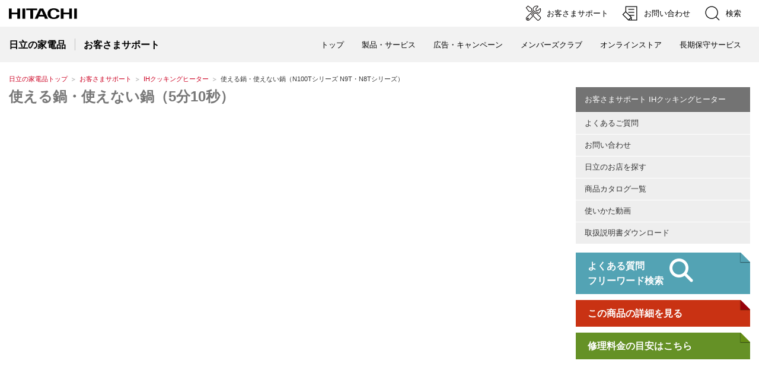

--- FILE ---
content_type: text/html
request_url: https://kadenfan.hitachi.co.jp/support/ih/manual_movie/n100t_series/3.html
body_size: 1772
content:
<!DOCTYPE html>
<html lang="ja">
<head>
<meta http-equiv="Content-Type" content="text/html; charset=UTF-8" />
<meta http-equiv="Content-Style-Type" content="text/css" />
<meta http-equiv="Content-Script-Type" content="text/javascript" />
<meta http-equiv="X-UA-Compatible" content="IE=edge"/>
<meta http-equiv="Content-Language" content="ja" />
<meta name="viewport" content="width=device-width, initial-scale=1.0, user-scalable=no, minimum-scale=1.0, maximum-scale=1.0">
<meta name="format-detection" content="telephone=no" />
<meta name="Author" content="Hitachi Global Life Solutions, Inc." />
<meta name="Robots" content="INDEX, FOLLOW" />
<meta name="Description" content="日立の家電品に関するさまざまな情報をご紹介するサイトです。商品情報、お客様サポート（よくあるご質問、部品・消耗品、取扱説明書検索、日立のお店検索、お問い合わせ）等の情報がご覧いただけます。" />
<meta name="Keywords" content="日立, 日立製作所, HITACHI, hitachi, 日立家電, 日立の家電品, 電気製品, 電化製品, 家電メーカー, 調理, 家事・生活、空調・冷暖房, よくあるご質問, 部品・消耗品, お問い合わせ, カタログ, 取扱説明書" />

<title>N100Tシリーズ N9T・N8Tシリーズ：日立の家電品</title>
<link rel="index" href="https://kadenfan.hitachi.co.jp/" title="ホーム" />
<script type="text/javascript" src="/inc/meta_sub.js"></script>
<link rel="stylesheet" href="/support/css/faq.css" type="text/css" media="screen,print" />
</head>
<body>
<p id="top"><a href="#body">ページの本文へ</a></p>
<script type="text/javascript" src="/inc/header_support.js"></script>
<div id="TopicPath">
<ul>
<li class="FirstItem"><a href="/">日立の家電品トップ</a></li>
<li><a href="/support/">お客さまサポート</a></li>
<li><a href="/support/ih/">IHクッキングヒーター</a></li>
<li><a href="/support/ih/manual_movie/"></a></li>
<li><strong>使える鍋・使えない鍋（N100Tシリーズ N9T・N8Tシリーズ）</strong></li>
</ul>
</div><!--/TopicPath-->

<div id="Contents">
<div class="GridSet">
<div class="Grid3 TopBorderSet">
<style>.youtube {
  position: relative;
  width: 100%;
  padding-top: 56.25%;
  margin-top:20px;
  margin-bottom: 20px;
}
.youtube iframe {
  position: absolute;
  top: 0;
  right: 8%;
  width: 84% !important;
  height: 86% !important;
}
.fs-paginate li{float:left; padding:5px;}
@media screen and (max-width:768px){
.youtube iframe {

.ytp-pause-overlay{display:none;}

}
}
</style>
<div class="PageTitleStyle1">
<h1><a name="body" id="body">使える鍋・使えない鍋（5分10秒）</a></h1>
</div><!--/PageTitle-->

<div class="youtube">
<iframe width="560" height="315" src="https://www.youtube.com/embed/JzDRdV9CSXA?rel=0" frameborder="0"></iframe>
</div>


<div class="ResponsiveLinkListStyle TopBorderSet BottomBorderSet ClearFix">
<ul class="LinkListStyle1">
<li><a href="index.html">「N100Tシリーズ N9T・N8Tシリーズ」一覧へ戻る</a></li>
<li><a href="../">「使いかた動画」一覧へ戻る</a></li>
<li><a href="../../index.html">「お客さまサポート IHクッキングヒーター」TOPページへ戻る</a></li>
</ul>
</div>


<div class="Section">
<ul class="PageTop">
<li><a href="#top">ページの先頭へ</a></li>
</ul>
</div><!--/Section-->

</div><!--/Grid3-->
<div id="FloatingGridSet">
<div id="FloatingContainer">
<div class="Grid1">
<div class="support_nav">
<div id="VerticalLocalNavi">
<h2><a href="/support/range/index.html">お客さまサポート IHクッキングヒーター</a></h2>
<ul>
<li class="FirstItem Current"><a href="/support/ih/q_a/index.html">よくあるご質問</a></li>
<li><a href="/support/ih/toiawase.html">お問い合わせ</a></li>
<li><a href="http://www.hitachi-omisenavi.jp/">日立のお店を探す</a></li>
<li><a href="/support/ih/index.html">商品カタログ一覧</a></li>
<li><a href="/support/ih/manual_movie/index.html">使いかた動画</a></li>
<li><a href="/support/ih/item/">取扱説明書ダウンロード</a></li>
</ul>
</div><!--/localNav-->

<div class="Section">
<a href="/support/ih/q_a/search.html" class="Related"><div class="note blue">
<p><strong>よくある質問<br class="HideRWD">フリーワード検索</strong></p>
<i class="fa fa-search" aria-hidden="true" style="font-size:40px;"></i>
</div></a>

<a href="/ih/index.html" class="Related2"><div class="note red">
<p><strong>この商品の詳細を見る</strong></p>
</div></a>

<a href="/support/afterservice/recyclingfees.html" class="Related2"><div class="note">
<p><strong>修理料金の目安はこちら</strong></p>
</div></a>
</div>
</div>
</div><!--/Grid1-->
</div><!--/FloatingContainer-->
</div><!--/FloatingGridSet-->
</div><!--/Gridset-->
</div><!--/Contents-->
<script type="text/javascript" src="/inc/footer2.js"></script>
</body>
</html>

--- FILE ---
content_type: application/javascript
request_url: https://kadenfan.hitachi.co.jp/inc/footer2.js
body_size: 1133
content:
document.write('<div class="FatMenuWide">\
  <div class="FatMenuSet">\
	<div class="ClearFix">\
		<h2 class="FMTitleLinkStyle2"><a href="https://www.hitachi-gls.co.jp/">日立グローバルライフソリューションズ株式会社</a></h2>\
	</div>\
	<div class="FMColumnMenuArea">\
		<div class="FMGrid1">\
		<div class="FMTopColumnMenu1 FMFirstItem">\
			<h3 class="FMSubHeaderLink"><a href="/">個人のお客さま（日立の家電品）</a></h3>\
		</div>\
		<div class="FMBottomColumnMenu FMFirstItem">\
			<ul class="FMLinkListStyle">\
<li><a href="/products/">製品・サービス</a></li>\
<li><a href="/my/">メンバーズクラブ</a></li>\
<li><a href="/ad/">広告・キャンペーン</a></li>\
<li><a href="https://store.kadenfan.hitachi.co.jp">オンラインストア</a></li>\
<li><a href="https://store.kadenfan.hitachi.co.jp/store/pages/happinessplus.aspx" class="f_link">ハピネスプラス「長期保守サービス」</a></li>\
			</ul>\
		</div></div>\
		<div class="FMGrid2"><div class="FMTopColumnMenu2 FMFirstItem">\
			<h3 class="FMSubHeaderLink"><a href="/support/">お客さまサポート</a></h3>\
		</div><div class="FMBottomColumnMenu FMFirstItem">\
			<ul class="FMLinkListStyle">\
<li><a href="/support/q_a/">よくあるご質問</a></li>\
<li><a href="/support/manual/">取扱説明書</a></li>\
<li><a href="/support/manual_movie/">使いかた動画</a></li>\
<li><a href="/support/supply/">部品・消耗品</a></li>\
<li><a href="/support/recycle/">家電品のリサイクル</a></li>\
			</ul>\
		</div>\
		<div class="FMBottomColumnMenu">\
			<ul class="FMLinkListStyle">\
<li><a href="/catalog/index.html">商品カタログ</a></li>\
<li><a href="https://www.hitachi-omisenavi.jp/">日立のお店を探す</a></li>\
<li><a href="/support/inquiry/howtouse/">使いかた・購入のご相談</a></li>\
<li><a href="/support/inquiry/repair/">修理のご相談・お申込み</a></li>\
<li><a href="/support/official_retailer/">日立家電品正規取扱店を探す</a></li>\
			</ul>\
		</div>\
		</div>\
		<div class="FMGrid1">\
		<div class="FMTopColumnMenu1 FMFirstItem">\
<h3 class="FMSubHeaderLink"><a href="https://www.hitachi-gls.co.jp/about/">企業情報</a></h3>\
<h3 class="FMSubHeaderLink"><a href="https://www.hitachi-gls.co.jp/business/">法人のお客さま</a></h3>\
		</div>\
		<div class="FMBottomColumnMenu FMFirstItem">\
		</div>\
		</div>\
	</div>\
  </div>\
</div>\
<div id="FooterArea">\
<div class="Container Wide">\
<a href="#top" id="FooterPageTop" aria-label="ページの先頭へ"></a>\
<div id="Footer2">\
<div id="SnsButton">\
<a target="_blank" href="https://twitter.com/hitachi_kaden"><img src="/image/jp/r1/common2/icon_sns_x.png" alt="X公式アカウント"></a>\
<a target="_blank" href="https://www.facebook.com/hitachi.kaden.jpn/"><img src="/image/jp/r1/common2/icon_sns_facebook.png" alt="Facebook公式ページ"></a>\
<a target="_blank" href="https://www.youtube.com/channel/UCfYlkz4dLobQOIzTrPWmnuw"><img src="/image/jp/r1/common2/icon_sns_youtube.png" alt="YouTube公式チャンネル"></a>\
<a target="_blank" href="https://www.instagram.com/hitachi_kaden/"><img src="/image/jp/r1/common2/icon_sns_instagram.png" alt="Instagramアカウント"></a>\
</div>\
<div id="Footer2Menu">\
<a href="/utility/sitemap/">サイトマップ</a>\
<a href="/support/inquiry/index.html">お問い合わせ</a>\
</div>\
</div>\
<div id="Footer1">\
<div id="HitachiTop"><a href="https://www.hitachi.co.jp/">日立グループTOP</a></div>\
<div id="Footer1Menu">\
<a href="/utility/termofuse/">サイトの利用条件</a>\
<a href="https://www.hitachi-gls.co.jp/utility/privacy/">個人情報保護に関して</a>\
</div>\
<div id="Copyright">&copy; Hitachi Global Life Solutions, Inc. <span>2000</span>. All rights reserved.</div>\
</div>\
</div>\
</div>');

--- FILE ---
content_type: application/javascript
request_url: https://kadenfan.hitachi.co.jp/js/jp/r1/common_option.js
body_size: 7323
content:
/* **************************************************

Name: common_option.js

Description: JavaScript for Additional Common Modules

Create: 2015.01.31
Update: 2019.03.01
Update: 2020.02.17
Update: 2020.11.10
Update: 2021.09.07

Copyright 2019 Hitachi, Ltd.

***************************************************** */


$("html[class!='JS']").addClass("JS");
if (_checkRWD == undefined) var _checkRWD = function() {return false};

(function($) {

/* MegaMenu
=========================================================================================== */

var _megaMenuEnabled = false;
var _megaMenuActiveId = "MMSetMenu0";

var initMegaMenu = function() {
	
	if ($("#MegaMenu .MMGlobalNaviStyle").eq(0).css("float") == "none") {
		
		if (_megaMenuEnabled) {
			
			$("#MegaMenu .MMSetArea").off();
			$("#MegaMenu .MMGlobalNaviStyle a").off();
			$("#MegaMenu .MMSet").find("a:last").off();
			
			_megaMenuEnabled = false;
			
		}
		
		return;
		
	} else if (_megaMenuEnabled) {
		
		return;
		
	}
	
	_megaMenuEnabled = true;
	
	
	// mouse
	
	$("#MegaMenu .MMSetArea").on("mouseenter", function() {
		
		$("#" + _megaMenuActiveId).stop();
		
		var top = $("#GlobalNavi").height();
		var thisId = $(this).children(".MMSet").attr("id");
		var thisH = $("#" + thisId).css({height: "auto"}).height();
		var currentH = (thisId == _megaMenuActiveId) ? 0 : $("#" + _megaMenuActiveId).height();
		
		$("#" + _megaMenuActiveId).hide().css({height: 0});
		$("#" + thisId).css({top: top, height: currentH}).show().animate({height: thisH}, 300, "easeOutQuart");
		$(this).find(".MMGlobalNaviStyle a").addClass("Active");
		
		_megaMenuActiveId = thisId;
		
	}).on("mouseleave", function() {
		
		$(this).find(".MMGlobalNaviStyle a").removeClass("Active");
		$(this).children(".MMSet").animate({height: 0}, 200, "easeOutQuad", function() {
			$(this).hide();
		});
		
	});
	
	
	// tab key
	
	$("#MegaMenu .MMGlobalNaviStyle a").on("focus", function() {
		
		if ($(this).hasClass("Active")) {
			return;
		}
		
		$("#" + _megaMenuActiveId).stop();
		
		var top = $("#GlobalNavi").height();
		var thisId = $(this).parents(".MMSetArea").children(".MMSet").attr("id");
		var thisH = $("#" + thisId).css({height: "auto"}).height();
		var currentH = (thisId == _megaMenuActiveId) ? 0 : $("#" + _megaMenuActiveId).height();
		
		$("#" + _megaMenuActiveId).hide().css({height: 0});
		$("#" + thisId).css({top: top, height: currentH}).show().animate({height: thisH}, 300, "easeOutQuart");
		$(this).addClass("Active");
		
		_megaMenuActiveId = thisId;
		
	}).on("keydown", function(e) {
		
		if (e.shiftKey && e.keyCode == 9) {
			$(this).removeClass("Active");
			$("#" + _megaMenuActiveId).animate({height: 0}, 200, "easeOutQuad", function() {
				$(this).hide();
			});
		}
		
	});
	
	$("#MegaMenu .MMSet").each(function() {
		
		$(this).find("a:last").on("keydown", function(e) {
			
			if (!e.shiftKey && e.keyCode == 9) {
				$(this).parents(".MMSetArea").find(".MMGlobalNaviStyle a").removeClass("Active");
				$("#" + _megaMenuActiveId).animate({height: 0}, 200, "easeOutQuad", function() {
					$(this).hide();
				});
			}
			
		});
		
	});
	
}

var megaMenu = function() {
	
	if ($("#MegaMenu")[0]) {
		var gn = '';
		$(".MMGlobalNaviStyle").each(function() {
			gn += '<li' + ($(this).hasClass("Current") ? ' class="Current"' : '') + '>' + $(this).html() + '</li>';
		});
		gn = '<ul id="GlobalNaviTopSP">' + gn + '</ul>';
		$(document).ready(function() {$("#GlobalNaviSP").prepend(gn);});
	}
	
	$("#MegaMenu .MMGlobalNaviStyle a strong").parent().addClass("Strong");
	
	if (ua("sp")) return false;
	
	var id = 0;
	
	var innerHTML = $("#MegaMenu").html();
	$("#MegaMenu").replaceWith('<div id="MegaMenu">' + innerHTML + '</div>');
	
	$("#MegaMenu .MMGlobalNaviStyle").each(function() {
		
		var set = $(this).next(".MMSet");
		
		if (set[0]) {
			
			$(this).addClass("MMSetMenu");
			
			set.attr({id: "MMSetMenu" + id});
			id++;
			
			$(this).add(set).wrapAll('<dl class="MMSetArea" />');
			
		} else {
			
			var innerHTML = $(this).html();
			var current = $(this).hasClass("Current") ? " Current" : "";
			$(this).replaceWith('<dl><dt class="MMGlobalNaviStyle' + current + '">' + innerHTML + '</dt></dl>');
			
		}
		
	});
	
	if (id > 0) {
		
		$(window).on("resize", function() {
			initMegaMenu();
		});
		
		initMegaMenu();
		
	}
	
	if ($("#MegaMenu")[0]) {
		$("#SiteIdentity").addClass("WithMMGlobalNaviStyle");
	}
	
}



/* Floating Grid
=========================================================================================== */

var floatingGridTop = 0;
var floatingGridBottom = 0;
var floatingGridMarginTop = 15;
var floatingGridStatus = 0;

var floatingGrid = function() {
	
	$(window).on("scroll resize", fixFloatingGrid);
	fixFloatingGrid();
	
}

var initFloatingGrid = function() {
	
	floatingGridTop = $(".Grid3").offset().top - floatingGridMarginTop;
	var navH = $("#FloatingGridSet .Grid1").height();
	var bodyH = $(".Grid3").height();
	floatingGridBottom = floatingGridTop + bodyH - navH;
	
}

var fixFloatingGrid = function() {
	
	if (_checkRWD(768)) return false;
	
	initFloatingGrid();
	
	var scrollTop = $(window).scrollTop();
	
	if (scrollTop <= floatingGridTop && floatingGridStatus != 0) {
		$("#FloatingGridSet").removeClass("Fixed Bottom");
		floatingGridStatus = 0;
	} else if ((scrollTop > floatingGridTop && scrollTop <= floatingGridBottom) && floatingGridStatus != 1) {
		$("#FloatingGridSet").css({top: floatingGridMarginTop}).addClass("Fixed").removeClass("Bottom");
		floatingGridStatus = 1;
	} else if (scrollTop > floatingGridBottom && floatingGridStatus != 2) {
		$("#FloatingGridSet").css({top: floatingGridBottom + floatingGridMarginTop}).addClass("Bottom").removeClass("Fixed");
		floatingGridStatus = 2;
	}
	
}



/* Rotation Banner
=========================================================================================== */

var bnrHtml;
var bnrMax;
var showNum;
var startAutoRotation = 0;
var rotationTimerID;
var rotationFlag = 0;
var rotationStop = 0;
var rotationInterval = 5000;

var initRotationBanner = function() {
	
	showNum = _checkRWD(580) ? 2 : (_checkRWD(768) ? 3 : 4);
	
	if (bnrMax <= showNum) {
		
		if ($("#SlideButton")[0]) {
			$("#SlideButton").hide();
			$("#RotationBanner ul").css({left:0}).html(bnrHtml);
			clearTimeout(rotationTimerID);
			startAutoRotation = 0;
			$("#RotationBanner .FatBanner").removeAttr("style");
		}
		
	} else {
		
		if (!$("#SlideButton")[0]) {
			var sd = '<div id="SlideButton">';
			sd += '<div id="SlideButtonLeft"><a href="javascript:void(0);"><img src="/image/jp/r1/icon/btn_banner_left.gif" alt="�O��" width="25" height="50" /></a></div>';
			sd += '<div id="SlideButtonStop"><a href="javascript:void(0);"><img src="/image/jp/r1/icon/btn_banner_stop.gif" alt="��~" width="25" height="50" /></a></div>';
			sd += '<div id="SlideButtonRight"><a href="javascript:void(0);"><img src="/image/jp/r1/icon/btn_banner_right.gif" alt="����" width="25" height="50" /></a></div>';
			sd += '</div>';
			$(sd).appendTo("#RotationBanner");
		} else {
			$("#SlideButton").show();
		}
		
		if (!startAutoRotation) {
			startAutoRotation = 1;
			if (!rotationStop) autoRotation();
		}
	}
	
	var bnrH = [];
	$("#RotationBanner li").show().each(function(i) {
		bnrH[i] = $(this).height();
		if (!rotationFlag && i >= showNum) $(this).hide();
	});
	$("#RotationBanner .FatBanner").height(Math.max.apply(null, bnrH));
	
}

var rotationBanner = function() {
	
	bnrMax = $("#RotationBanner li").length;
	
	$("#RotationBanner li.FirstItem").removeClass("FirstItem");
	bnrHtml = $("#RotationBanner ul").html();
	
	initRotationBanner();
	
	$("#SlideButtonLeft a, #SlideButtonRight a").on("click", function() {
		if (rotationFlag) return false;
		clearTimeout(rotationTimerID);
		var button = ($(this).parent().attr("id") == "SlideButtonLeft") ? 1 : 0;
		rotation(button);
	});
	
	$("#SlideButtonStop a").on("click", function() {
		var $img = $(this).find("img")
		var src = $img.attr("src");
		var alt = $img.attr("alt");
		if (!rotationStop) {
			rotationStop = 1;
			$img.attr("src", src.replace("_stop.", "_play.")).attr("alt", alt.replace("��~", "�Đ�"));
			clearTimeout(rotationTimerID);
		} else {
			rotationStop = 0;
			$img.attr("src", src.replace("_play.", "_stop.")).attr("alt", alt.replace("�Đ�", "��~"));
			autoRotation();
		}
	});
	
}

var autoRotation = function() {
	if (!startAutoRotation) return false;
	rotationTimerID = setTimeout(function() {
		rotation(0);
	}, rotationInterval);
}

var rotation = function(lr) {
	
	var imgW = $("#RotationBanner li").eq(0).outerWidth(true);

	rotationFlag = 1;
	
	if (lr) {
		$("#RotationBanner li").show();
		$("#RotationBanner li:last").insertBefore("#RotationBanner li:first");
		$("#RotationBanner ul").css({left:-(imgW)}).animate({left: 0}, 600, "easeInOutCubic", function() {
			rotationFlag = 0;
			$("#RotationBanner li").each(function(i) {if (i >= showNum) $(this).hide();});
			if (!rotationStop) autoRotation();
		});
	} else {
		$("#RotationBanner li").show();
		$("#RotationBanner ul").animate({left:-(imgW)}, 600, "easeInOutCubic", function() {
			$("#RotationBanner li:first").appendTo(this);
			$(this).css({left: 0});
			rotationFlag = 0;
			$("#RotationBanner li").each(function(i) {if (i >= showNum) $(this).hide();});
			if (!rotationStop) autoRotation();
		});
	}
	
}



/* Share Buttons
=========================================================================================== */

var shareButtons = function() {
	
	var html;
	var url = location.href;
	var hatena_url =  url.slice(-1) == "/" ? url.slice(0, -1).replace("http://", "") : url.replace("http://", "");
	
	
	// Facebook
	
	html = '<li class="SbFacebook"><iframe src="//www.facebook.com/plugins/like.php?href=' + encodeURIComponent(url) + '&amp;width&amp;layout=button_count&amp;action=like&amp;show_faces=false&amp;share=false&amp;height=21&amp;locale=ja_JP" scrolling="no" frameborder="0" style="border:none; overflow:hidden; height:21px;" allowTransparency="true"></iframe></li>';
	
	
	// Twitter

	if (!ua("ie") && (!ua("mac") || !ua("safari") || navigator.userAgent.indexOf("Version/5.0") == -1) && navigator.userAgent.indexOf("Android 2") == -1 && (!ua("ios") || navigator.userAgent.indexOf("OS 4") == -1)) {
		
		html += '<li class="SbTwitter"><a href="https://twitter.com/share" class="twitter-share-button" data-url="' + url + '" data-lang="ja">�c�C�[�g</a></li>';
		
		!function(d,s,id){var js,fjs=d.getElementsByTagName(s)[0],p=/^http:/.test(d.location)?'http':'https';if(!d.getElementById(id)){js=d.createElement(s);js.id=id;js.src=p+'://platform.twitter.com/widgets.js';fjs.parentNode.insertBefore(js,fjs);}}(document, 'script', 'twitter-wjs');

	}
	
	
	
	// Hatena
	
	html += '<li class="SbHatena"><a href="https://b.hatena.ne.jp/entry/' + hatena_url + '" class="hatena-bookmark-button" data-hatena-bookmark-layout="simple-balloon" title="���̃G���g���[���͂Ăȃu�b�N�}�[�N�ɒǉ�"><img src="https://b.st-hatena.com/images/entry-button/button-only@2x.png" alt="���̃G���g���[���͂Ăȃu�b�N�}�[�N�ɒǉ�" width="20" height="20" style="border: none;" /></a><script type="text/javascript" src="https://b.st-hatena.com/js/bookmark_button.js" charset="utf-8" async="async"></script></li>';
	
	$(".ShareButtonSet").each(function() {$(this).append(html)});
	
}



/* Social Account Button
=========================================================================================== */

var socialAccount = function() {
	
	if ($("#SocialAccountTop")[0]) {
		var sa = '';
		$("#SocialAccountTop li").each(function() {
			sa += '<li>' + $(this).html() + '</li>';
		});
		sa = '<ul id="SocialAccountTopSP">' + sa + '</ul>';
		$(document).ready(function() {$("#GlobalNaviSP").append(sa);});
	}


}



/* Modal Window for YouTube
=========================================================================================== */

var modalYouTube = function() {
	
	var movieWidth = 853, movieHeight = 480, movieTitle = "";
	
//	var isAndroid = ua("android");
	var isAndroid = false;
	
	var html = '<div id="ModalYouTubeCover"></div>';
	html += '<div id="ModalYouTube">';
	html += '<div class="Inner">';
	html += '<div class="Movie"></div>';
	html += '<div class="Title"><p></p></div>';
	html += '<p class="BtnClose"><a href="javascript:void(0);">����</a></p>';
	html += '</div>';
	html += '</div>';
	
	$("body").append(html);
	
	
	$("#ModalYouTubeCover, #ModalYouTube").on("click", function() {
		
		$("#ModalYouTube").hide();
		$("#ModalYouTube .Movie").empty();
		
		if (isAndroid) {
			$("body > div:not('#ModalYouTubeCover, #ModalYouTube')").css({visibility: "visible"});
		}
		
		$("#ModalYouTubeCover").stop().animate({opacity: 0}, 300, function() {
			
			$(this).hide();
			$(window).off("resize.lightbox");
			
		});
		
		return false;
		
	});
	
	
	$("#ModalYouTube .Movie, #ModalYouTube .Title").on("click", function(event) {
		
		event.stopPropagation();
		
	});
	
	
	$(".ModalYouTubeLink").on("click", function() {
		
		var bodyHeight = $("body").height();
		$("#ModalYouTubeCover").css({height: bodyHeight, opacity: 0}).show().animate({opacity: 0.8}, 300);
		
		movieTitle = $(this).attr("title") || $(this).text() || $(this).find("img").attr("alt");
		
		var url = $(this).attr("href");
	//	var id = /[0-9A-Za-z_-]{11}/.exec(url);
	//	var rel = url.indexOf("rel=0") !== -1 ? 0 : 1;
	//	var autoplay = url.indexOf("autoplay=1") !== -1 ? 1 : 0;
	//	$("#ModalYouTube .Movie").html('<iframe width="' + movieWidth + '" height="' + movieHeight + '" src="https://www.youtube.com/embed/' + id + '?autoplay=' + autoplay + '&rel=' + rel + '&wmode=transparent" frameborder="0" allowfullscreen></iframe>');
		$("#ModalYouTube .Movie").html('<iframe width="' + movieWidth + '" height="' + movieHeight + '" src="' + url + '" frameborder="0" allowfullscreen></iframe>');
		
		fixSize(true);
		
		return false;
		
	});
	
	
	var openMovie = function(screenTop) {
		
		$("#ModalYouTube .Title p").text(movieTitle);
		
		if (isAndroid) {
			$("body > div:not('#ModalYouTubeCover, #ModalYouTube')").css({visibility: "hidden"});
		}
		
		$("#ModalYouTube").show();
		$(window).one("scroll", function() { $(window).scrollTop(screenTop); } );
		$("#ModalYouTube .BtnClose a").focus();
		$(window).on("resize.lightbox", function() { fixSize(false); });
		
	}
	
	
	var fixSize = function(open) {
		
		var screenWidth = $(window).width();
		var screenHeight = $(window).height();
		var screenTop = $(window).scrollTop();
		
		var boxPaddingLR = parseInt($("#ModalYouTube").css("paddingLeft"));
		var boxPaddingTB = 50;
		var bottomHeight = 50;
		
		if (movieWidth + boxPaddingLR * 2 > screenWidth) {
			var ratio = movieWidth / (screenWidth - boxPaddingLR * 2);
			var boxWidth = movieWidth / ratio;
			var boxHeight = movieHeight / ratio + bottomHeight;
		} else {
			var boxWidth = movieWidth;
			var boxHeight = movieHeight + bottomHeight;
		}
		
		if (boxHeight + boxPaddingTB * 2 > screenHeight) {
			var top = screenTop;
		} else {
			var top = (screenHeight - boxHeight) / 2 - boxPaddingTB + screenTop;
		}
		
		$("#ModalYouTube").css({
			width: boxWidth,
			height: boxHeight,
			top: top,
			left: (screenWidth - boxWidth) / 2 - boxPaddingLR
		});
		
		$("#ModalYouTube iframe").css({
			height: boxHeight - bottomHeight
		});
		
		var coverHeight = Math.max($("body").height(), screenTop + boxHeight + boxPaddingTB * 2);
		$("#ModalYouTubeCover").height(coverHeight);
		
		if (open) {
			openMovie(screenTop);
		}
		
	}
	
}



/* Modal Window for Images
=========================================================================================== */

var modalImage = function() {
	
	var imageObj = $("<img>"), imageSrc = "";
	var imageWidth = 0, imageHeight = 0, imageTitle = "";
	
//	var isAndroid = ua("android");
	var isAndroid = false;
	
	var html = '<div id="ModalImageCover"></div>';
	html += '<div id="ModalImageLoader"><img src="/image/jp/r1/icon/icon_loader.gif" width="32" height="32" alt="Loading" /></div>';
	html += '<div id="ModalImage">';
	html += '<div class="Inner">';
	html += '<div class="Image"></div>';
	html += '<div class="Title"><p></p></div>';
	html += '<p class="BtnClose"><a href="javascript:void(0);">����</a></p>';
	html += '</div>';
	html += '</div>';
	
	$("body").append(html);
	
	
	$("#ModalImageCover, #ModalImage").on("click", function() {
		
		$("#ModalImage").hide();
		$("#ModalImage .Image").empty();
		
		if (isAndroid) {
			$("body > div:not('#ModalImageCover, #ModalImage')").css({visibility: "visible"});
		}
		
		$("#ModalImageCover").stop().animate({opacity: 0}, 300, function() {
			
			$(this).hide();
			$("#ModalImageLoader").hide();
			
			imageObj.off("load");
			$(window).off("resize.lightbox");
			
		});
		
		return false;
		
	});
	
	
	$("#ModalImage .Image, #ModalImage .Title").on("click", function(event) {
		
		event.stopPropagation();
		
	});
	
	
	$(".ModalImageLink").on("click", function() {
		
		var bodyHeight = $("body").height();
		$("#ModalImageCover").css({height: bodyHeight, opacity: 0}).show().animate({opacity: 0.8}, 300);
		
		var screenHeight = $(window).height();
		var screenTop = $(window).scrollTop();
		$("#ModalImageLoader").css({top: screenTop + screenHeight / 2 - 16}).show();
		
		imageTitle = $(this).attr("title") || $(this).text() || $(this).find("img").attr("alt");
		
		var src = $(this).attr("href");
		if (src == imageSrc) {
			
			imageObj.appendTo("#ModalImage .Image");
			fixSize(true);
			
		} else {
			
			imageSrc = src;
			
			imageObj.on("load", function() {
				
				var tmpImage = new Image();
				tmpImage.src = imageSrc;
				imageWidth = tmpImage.width;
				imageHeight = tmpImage.height;
				
				$(this).appendTo("#ModalImage .Image");
				fixSize(true);
				
			}).attr("src", imageSrc).attr("alt", imageTitle);
			
		}
		
		return false;
		
	});
	
	
	var openImage = function(screenTop) {
		
		$("#ModalImageLoader").hide();
		
		$("#ModalImage .Title p").text(imageTitle);
		
		if (isAndroid) {
			$("body > div:not('#ModalImageCover, #ModalImage')").css({visibility: "hidden"});
		}
		
		$("#ModalImage").show();
		$(window).one("scroll", function() { $(window).scrollTop(screenTop); } );
		$("#ModalImage .BtnClose a").focus();
		$(window).on("resize.lightbox", function() { fixSize(false); });
		
	}
	
	
	var fixSize = function(open) {
		
		var screenWidth = $(window).width();
		var screenHeight = $(window).height();
		var screenTop = $(window).scrollTop();
		
		var boxPaddingLR = parseInt($("#ModalImage").css("paddingLeft"));
		var boxPaddingTB = 50;
		var bottomHeight = 50;
		
		if (imageWidth + boxPaddingLR * 2 > screenWidth) {
			var ratio = imageWidth / (screenWidth - boxPaddingLR * 2);
			var boxWidth = imageWidth / ratio;
			var boxHeight = imageHeight / ratio + bottomHeight;
		} else {
			var boxWidth = imageWidth;
			var boxHeight = imageHeight + bottomHeight;
		}
		
		if (boxHeight + boxPaddingTB * 2 > screenHeight) {
			var top = screenTop;
		} else {
			var top = (screenHeight - boxHeight) / 2 - boxPaddingTB + screenTop;
		}
		
		$("#ModalImage").css({
			width: boxWidth,
			height: boxHeight,
			top: top,
			left: (screenWidth - boxWidth) / 2 - boxPaddingLR
		});
		
		var coverHeight = Math.max($("body").height(), screenTop + boxHeight + boxPaddingTB * 2);
		$("#ModalImageCover").height(coverHeight);
		
		if (open) {
			openImage(screenTop);
		}
		
	}
	
}



/* Branding Image Rotation
=========================================================================================== */

var brandingImage = function() {
	
	// Initialization
	
	var
		slideID = ['BrandingImgStyle', 'BrandingImgStyle1', 'BrandingImgStyle2'],	// Slide image
		showControl = true,				// Controller visible (true:visible / false:hidden)
		controlImagePath = '/image/jp/r1/icon/',	// Controller image path
		interval = 3,					// interval(sec)
		duration = 0.5;					// duration(sec)
	
	
	// Configuration file
	
	var
		CONTROL_IMAGE_FILE = 'btn_branding_indicator',
		CONTROL_IMAGE_FILE_PLAY = 'btn_branding_play',
		CONTROL_IMAGE_FILE_STOP = 'btn_branding_stop',
		CONTROL_IMAGE_EXT = '.png',
		CONTROL_IMAGE_WIDTH = 20,
		CONTROL_IMAGE_HEIGHT = 20;
	
	var
		CLASS_IMAGE_BOX = 'branding-image',
		CLASS_SLIDE = 'slide',
		CLASS_SLIDE_LIST = 'slide-list',
		CLASS_CONTROLLER = 'controller',
		CLASS_ACTIVE = 'active',
		CLASS_FOCUS = 'focus',
		CLASS_PAUSE = 'pause';
	
	var
		TEXT_PAUSE = '��~',
		TEXT_PLAY = '�Đ�';
	
	var
		DATA_INDEX = 'index';
	
	var
		activeIndex = 0,
		playing = true,
		intervalID;
	
	for (var i in slideID) {
		if ($('#' + slideID[i])[0]) {
			var $slideID = $('#' + slideID[i]).addClass(CLASS_IMAGE_BOX);
			break;
		}
	}
	
	function sendTraking(index) {
		var trackingData = slides[index - 1].traking;
		if ((trackingData != undefined) && (typeof dcsMultiTrack == 'function')) {
			dcsMultiTrack(
				'DCS.dcsuri', trackingData.uri,
				'WT.ti', trackingData.ti,
				'WT.dl', trackingData.dl,
				'WT.BannerID', trackingData.id
			);
		}
	}
	
	if (slides.length > 1) {
		
		var $controlList = $slideID
			.append(format('<div class="{0}"><ul></ul></div>', CLASS_CONTROLLER))
			.find('ul:last-child');
		
		function hoverIn() {
			var $this = $(this);
			$controlList.removeClass(CLASS_FOCUS);
			$this.addClass(CLASS_FOCUS);
			
			if ($this.data(DATA_INDEX)) {
				stopTimer();
				showPage($this.data(DATA_INDEX), true);
			};
		}
		
		function hoverOut() {
			var $this = $(this);
			$this.removeClass(CLASS_FOCUS);
			if (playing) {
				startTimer();
			}
		}
		
		$(format('<li><a href="javascrpit:void(0);"><img src="{0}" alt="{1}" /></a></li>',
							getImageFileName(0), TEXT_PAUSE))
			.appendTo($controlList)
			.find('a:last-child')
			.data(DATA_INDEX, 0)
			.on('focusin mouseover', hoverIn)
			.on('focusout mouseout', hoverOut)
			.on('click', function(){
				var $this = $(this);
				$this.toggleClass(CLASS_PAUSE);
				playing = !$this.hasClass(CLASS_PAUSE);
				$this.find('img').attr({
					'src':getImageFileName(0, CLASS_FOCUS),
					'alt':playing ? TEXT_PAUSE : TEXT_PLAY
				});
				if (playing) {
					startTimer();
				} else {
					stopTimer();
				}
				return false;
			});
		
		if (showControl) {
			
			var alt = [];
			
			$.each(slides, function(index, value) {
				
				if (value.text == undefined) value.text = '';
				if (value.imageText == undefined) value.imageText = '';
				if (value.responsiveText == undefined) value.responsiveText = '';
				if (value.responsiveButton == undefined) value.responsiveButton = '';
				
				alt[index] = value.text !== '' ? value.text : value.responsiveText
						.split('<p class="TextStyle1">').join(' ')
						.split('<p class="TextStyle2">').join(' ')
						.split('<p class="TextStyle1 TopBorderSet">').join(' ')
						.split('<p class="TextStyle2 TopBorderSet">').join(' ')
						.split('<p class="TopBorderSet TextStyle1">').join(' ')
						.split('<p class="TopBorderSet TextStyle2">').join(' ')
						.split('</p>').join(' ')
						.split('<br />').join(' ')
						.split('<em>').join('')
						.split('</em>').join('')
						.split('<strong>').join('')
						.split('</strong>').join('')
						.replace(/^\s/, '')
						.replace(/\s$/, '');
				if (value.responsiveButton != '') alt[index] += ' ' + value.responsiveButton;
				
				$(format('<li><a href="{0}"><img src="{1}" alt="{2}" /></a></li>',
						value.link, getImageFileName(index + 1), (value.text != '' && value.responsiveText != '') ? alt[index] + ' ' + value.text : alt[index]))
					.appendTo($controlList)
					.find('a:last-child')
					.data(DATA_INDEX, index + 1)
					.on('focusin mouseover', hoverIn)
					.on('focusout mouseout', hoverOut)
					.on('click', function(){
						if (ua("sp")) return false;
						sendTraking($(this).data(DATA_INDEX));
					})
			});
			
			$controlList = $slideID.find('.' + CLASS_CONTROLLER + ' a');
			
		}
		
	}
	
	function getImageFileName(index, status) {
		var fileName = controlImagePath;
		if (index) {
			fileName += CONTROL_IMAGE_FILE;
		} else {
			if (playing) {
				fileName += CONTROL_IMAGE_FILE_STOP;
			} else {
				fileName += CONTROL_IMAGE_FILE_PLAY;
			}
		}
		fileName += CONTROL_IMAGE_EXT;
		return fileName;
	}
	
	var $slideList = $slideID
		.append(format('<div class="{0}"></div>', CLASS_SLIDE))
		.find('div:last-child');
		
	$.each(slides, function(index, value) {
		
		var html = ['', '', '', '', '', '', ''];
		
		html[0] = format('<div class="{0}"><a href="{1}"><img class="Img" src="{2}" alt="{3}" />',
			CLASS_SLIDE_LIST, value.link, value.image, alt[index]);
		
		if (value.imageText != '') {
			html[1] = format('<img class="ImgText" src="{0}" alt="" /></a>',
				value.imageText);
		} else {
			html[1] = '</a>';
		}
		if (value.responsiveText != '') {
			html[2] = format('<div class="ResponsiveTextSet"><div class="ResponsiveText">{0}</div>',
				value.responsiveText);
			html[4] = '</div>'
		}
		if (value.responsiveButton != '') {
			html[3] = format('<div class="ResponsiveButton"><p class="ButtonStyle1"><a href="{0}">{1}</a></p></div>',
				value.link,value.responsiveButton);
		}
		html[5] = '</div>';
		
		$(html[0] + html[1] + html[2] + html[3] + html[4] + html[5])
			.appendTo($slideList)
			.data(DATA_INDEX, index + 1)
			.on('click', function(){
				sendTraking($(this).data(DATA_INDEX));
				location.href = value.link;
			})
	});
	
	$slideList = $slideID.find('.' + CLASS_SLIDE + ' .' + CLASS_SLIDE_LIST);
	
	function showPage(index, animation) {
		if (index == activeIndex) return;
		
		if (showControl && $controlList) {
			$controlList
				.removeClass(CLASS_ACTIVE)
				.eq(index)
				.addClass(CLASS_ACTIVE);
		}
		
		$slideList
			.css({zIndex:1}).hide();
		
		$slideListPrev = $slideList.eq(activeIndex - 1);
		$slideListPrev
			.css({position: "absolute", zIndex:2, display: "block"});
		activeIndex = index;
		$slideList
			.eq(index - 1)
			.css({position: "relative", zIndex:3, display: "block"})
			.find("img")
			.css({opacity:0})
			.stop(true,true)
			.animate({opacity:1}, duration * (animation ? 1000 : 0), function() {$slideListPrev.hide();});
	}
	
	function startTimer() {
		if (playing) {
			clearInterval(intervalID);
			intervalID = setInterval(function(){
				var index = activeIndex + 1;
				if (index > slides.length) {
					index = 1;
			}
				showPage(index, true);
			}, (interval + duration) * 1000);
		}
	}
	
	function stopTimer() {
		clearInterval(intervalID);
	}
	
	function format(fmt, arg) {
		var fn = undefined;
		if ($.isPlainObject(arg)) {
			fn = function(str, part) { return arg[part]; }
		} else {
			var args = arguments;
			fn = function(str, part) { return args[parseInt(part)+1] }
		}
		return fmt.replace(/\{(\w+)\}/g, fn);
	}
	
	$("." + CLASS_IMAGE_BOX + " ." + CLASS_CONTROLLER + " ul").hide();
	
	$("." + CLASS_IMAGE_BOX + " ." + CLASS_CONTROLLER + " ul").removeAttr("style");
	$("." + CLASS_IMAGE_BOX + " ." + CLASS_SLIDE).css({height:"auto"});
	showPage(1, false);
	startTimer();

	$(window).on("resize.brandingImage", function() {
		if ($(".ResponsiveText")[0] && $("#U580").css("display") !== "block") return false;
		var i = 0;
		var textH = [];
		var buttonH = [];
		$slideList.show();
		$(".branding-image .ResponsiveTextSet").each(function(i) {
			textH[i] = $(this).find(".ResponsiveText").height();
			buttonH[i] = $(this).find(".ResponsiveButton").height();
		});
		var maxTextH = Math.max.apply(null, textH);
		var maxButtonH = Math.max.apply(null, buttonH);
		$(".branding-image .ResponsiveTextSet").each(function() {
			$(this).height(maxTextH + maxButtonH).find(".ResponsiveButton").css({top:maxTextH + 15});
		});
		$slideList.hide().each(function() {
			if ($(this).css("z-index") == "3") $(this).show();
		});
	}).triggerHandler("resize.brandingImage");
}


/* Branding Image + Text
=========================================================================================== */

var $branding;

var initBrandingImageText = function() {
	
	if ($("#BrandingImgStyle3")[0]) {
		$branding = $("#BrandingImgStyle3");
	} else if ($("#BrandingImgStyle4")[0]) {
		$branding = $("#BrandingImgStyle4");
	} else {
		return false;
	}
	
	if ($branding.find("a")[0]) {
		$branding.addClass("hover").on("click", function() {
			location.href = $(this).find("a").attr("href");
		});
	}
	
	var $img = $branding.find(".Img");
	var html = $img.html();
	$img.replaceWith('<p class="Img"><span>' + html + '</span></p>');
	
}

var brandingImageText = function() {

	if ($branding == null || !_checkRWD(995) || _checkRWD(580)) return false;
	
	var $img = $branding.find("span");
	$img.removeAttr("style");
	var boxH = $branding.height();
	var imgW = $img.width();
	var imgH = $img.height();
	
	if (boxH > imgH) {
		imgW = imgW * (boxH / imgH);
		var imgM = ($branding.find(".Img").width() - imgW) / 2;
		$img.width(imgW).css({marginLeft:imgM});
	}
	
}




/* YouTube Box
=========================================================================================== */

var youTubeBox =function() {
	
	$(".YouTubeBox .Movie").each(function() {
		
		var url = $(this).children("a").attr("href");
	//	var id = /[0-9A-Za-z_-]{11}/.exec(url);
		
		var w = $(this).find("img").attr("width");
		var h = $(this).find("img").attr("height");
		
	//	var html = '<iframe width="' + w + '" height="' + h + '" src="https://www.youtube.com/embed/' + id + '?rel=0&wmode=transparent" frameborder="0" allowfullscreen></iframe>';
		var html = '<iframe width="' + w + '" height="' + h + '" src="' + url + '" frameborder="0" allowfullscreen></iframe>';
		
		$(this).html(html);
		
	});
	
}



/* Execution
=========================================================================================== */

$(window).on("load", function() {
	
	// for RWD
	
	if($("#GlobalNaviTopButtonSP")[0]) $("html").addClass("OptionRWD");
	if($("#HeaderArea1>.Container").length) $("html").addClass("OptionRWD");

	
	// Mega Menu
	
	megaMenu();
	
	
	// Floationg Grid
	
	if ($("#FloatingGridSet")[0] && !ua("sp")) {
		
		$(".BtnOpen a, .BtnClose a").on("click", function() {
			setTimeout(floatingGrid, 1000);
		});
		floatingGrid();
		
	}
	
	
	// Social Account Button
	
	socialAccount();
	
	
	// Modal Window
	
	if ($(".ModalYouTubeLink")[0]) modalYouTube();
	if ($(".ModalImageLink")[0]) modalImage();
	
	
	// Branding Image Rotation
	
	if (typeof slides != 'undefined') brandingImage();
	
	
	// Branding Image + Text
	
	initBrandingImageText();
	
	
	// YouTube Box
	
	if ($(".YouTubeBox")[0]) youTubeBox();
	
});


$(window).on("load", function() {
	
	// Rotation Banner
	
	if ($("#RotationBanner")[0]) rotationBanner();
	
	
	// Share Buttons
	
	if ($(".ShareButtonSet")[0]) shareButtons();
	
	
	// Branding Image + Text
	
	if ($("#BrandingImgStyle3")[0] || $("#BrandingImgStyle4")[0]) brandingImageText();
	
});

$(window).on("resize", function() {
	
	// Rotation Banner
	
	if ($("#RotationBanner")[0]) initRotationBanner();
	
	
	// Branding Image + Text
	
	if ($("#BrandingImgStyle3")[0] || $("#BrandingImgStyle4")[0]) brandingImageText();
	
});

})(jQuery);
